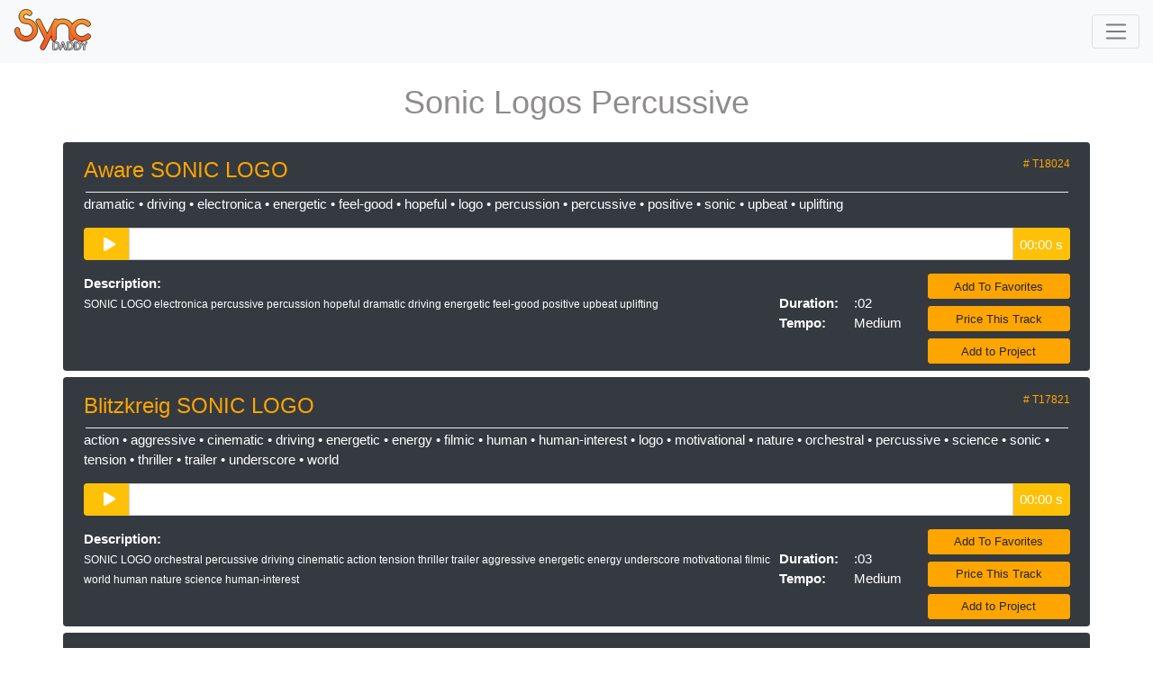

--- FILE ---
content_type: text/html; charset=UTF-8
request_url: https://www.syncdaddy.com/cms/tracksdb/toolbox/sonic-logos-percussive
body_size: 5534
content:
<!DOCTYPE HTML>
<html>
<head>
    <title>Music and Sound Effects for Content Creators, Brands & Video Creators, Personal Use, Small Production Companies,Large Production Companies, Networks, Leagues and Teams, Royalty-free  </title>
    <meta name="Robots" content="index,follow">
    <meta name="description" content="Need custom music or music licensing for video, film, commercials, sports, sonic logo, TV, social media or YouTube? Sync Daddy is a leading provider of Custom Scoring, Sonic Logos, Sports' Music, Licensing, Music Supervision, Theatrical Sound Design, Music Supervision, Music Editing, Music Administration, and Project Management services to production companies of all sizes, anywhere in the world. Usable on all social platforms and copyright safe, one-stop, royalty-free forever. Get your sync on!">
    <meta name="keywords" content="Custom Scoring, Sonic Logos, Sports Music, Music Licensing, Music Catalog, Music Library, Theatrical Sound Design, Music Supervision, Music for TV, Internet, Films, Trailers, Advertising, Games,  Administration, No Royalties, Royalty-Free Music and Sound Effects, Copyright Safe Music, One-stop Music.">
    <meta name="viewport" content="width=device-width, initial-scale=1">
    <meta http-equiv="Content-Type" content="text/html; charset=utf-8">

    <link rel="shortcut icon" href="/favicon.ico"/>
    <link rel="apple-touch-icon" href="/assets/images/apple-touch-icon.png"/>

    <link rel="stylesheet" href="/assets/css/bootstrap.min.css"/>
    <link rel="stylesheet" href="/assets/css/website.css"/>
    <link rel="stylesheet" href="https://www.w3schools.com/w3css/4/w3.css">

    <script src="//code.jquery.com/jquery-3.4.1.slim.min.js"
            integrity="sha384-J6qa4849blE2+poT4WnyKhv5vZF5SrPo0iEjwBvKU7imGFAV0wwj1yYfoRSJoZ+n"
            crossorigin="anonymous"></script>
    <script src="//cdn.jsdelivr.net/npm/popper.js@1.16.0/dist/umd/popper.min.js"
            integrity="sha384-Q6E9RHvbIyZFJoft+2mJbHaEWldlvI9IOYy5n3zV9zzTtmI3UksdQRVvoxMfooAo"
            crossorigin="anonymous"></script>
    <script src="//kit.fontawesome.com/f2da0e20bf.js" crossorigin="anonymous"></script>
    <script type="text/javascript"
            src="//cdnjs.cloudflare.com/ajax/libs/wavesurfer.js/1.0.52/wavesurfer.min.js"></script>
    <script type="text/javascript" src="/assets/js/website.js"></script>
    <script type="text/javascript" src="/assets/js/bootstrap.bundle.js"></script>
    <script type="text/javascript" src="/assets/js/waveform.js"></script>
    <script async src="https://www.googletagmanager.com/gtag/js?id=UA-208274512-1">
    </script>
    <script>
        window.dataLayer = window.dataLayer || [];

        function gtag() {
            dataLayer.push(arguments);
        }

        gtag('js', new Date());
        gtag('config', 'UA-208274512-1');
    </script>
    <script type='text/javascript'>
        window.__lo_site_id = 321220;
        (function () {
            var wa = document.createElement('script');
            wa.type = 'text/javascript';
            wa.async = true;
            wa.src = 'https://d10lpsik1i8c69.cloudfront.net/w.js';
            var s = document.getElementsByTagName('script')[0];
            s.parentNode.insertBefore(wa, s);
        })();
    </script>
</head>
<body>
    <header>
        <nav class="navbar navbar-light bg-light">
            <a class="navbar-brand" href="/" style="padding-top: 0px;"><img src="/assets/images/logo-nav.png" alt="Sync Daddy Logo"/></a>
            <button class="navbar-toggler" type="button" data-toggle="collapse" data-target="#navbarSupportedContent" aria-controls="navbarSupportedContent" aria-expanded="false" aria-label="Toggle navigation">
                <span class="navbar-toggler-icon"></span>
            </button>

            <div class="collapse navbar-collapse" id="navbarSupportedContent">
                <ul class="navbar-nav mr-auto">
                    <li class="nav-item"><a class="nav-link" href="/"><b>Home</b></a></li>
                    <li class="nav-item dropdown">
                        <a class="nav-link dropdown-toggle" href="#" id="navbarDropdownFind" role="button"
                           data-toggle="dropdown" aria-haspopup="true" aria-expanded="false"><b>Discover</b></a>
                        <div class="dropdown-menu" aria-labelledby="navbarDropdownFind">
                            <a class="dropdown-item" href="/home1.php">Music</a>
                            <a class="dropdown-item" href="/sd-sonic-logos.php">Sonic Logos</a>
                            <a class="dropdown-item" href="/soundDesign.php">Trailer Sound Design</a>
                            <a class="dropdown-item" href="/SD-trailers.php">Trailer Tracks</a>
                          <!--  <a class="dropdown-item" href="/SyncDaddyComposersExclusive.php">Featured Composers</a> -->
                        </div>
                    </li>
                    <li class="nav-item dropdown">
                        <a class="nav-link dropdown-toggle" href="#" id="navbarDropdownPlaylists" role="button"
                           data-toggle="dropdown" aria-haspopup="true" aria-expanded="false"><b>Playlists</b></a>
                        <div class="dropdown-menu" aria-labelledby="navbarDropdownPlaylists">
                            <a class="dropdown-item" href="/sd-playlist-video.php">Video Playlists</a>
                            <a class="dropdown-item" href="/sd-playlist-styles.php">Styles Playlists</a>
                            <a class="dropdown-item" href="/sd-playlist-moods.php">Moods Playlists</a>
                            <a class="dropdown-item" href="/sd-playlist-themed.php">Themed Playlists</a>
                            <a class="dropdown-item" href="/SD-trailers.php">Trailer Tracks</a>
                            <a class="dropdown-item" href="/sd-sonic-logos.php">Sonic Logos</a>
                        </div>
                    </li>
                    <li class="nav-item"><a class="nav-link" href="/sd-sonic-logos.php"><b>Sonic Logos</b></a></li>
                    <li class="nav-item"><a class="nav-link" href="/SD-Signature1.php"><b>Signature</a></b></li>
                    <li class="nav-item"><a class="nav-link" href="/SD-Sports.php"><b>Sports</a></b></li>
                    <li class="nav-item"><a class="nav-link" href="/SDCredits.php"><b>Credits</b></a></li>
                    <li class="nav-item"><a class="nav-link" href="/SDNews-01.php"><b>News</b></a></li>
                    <li class="nav-item"><a class="nav-link" href="/SDabout.php"><b>About</b></a></li>
                    <li class="nav-item"><a class="nav-link" href="/sd_connect.php"><b>Contact</b></a></li>
                    <li class="nav-item"><a class="nav-link" href="/SD360.php"><b>360</a></b></li>
                    <li class="nav-item"><a class="nav-link" href="/sd_artist1.php"><b>For Artists</b></a></li>
                    <li class="nav-item"><a class="nav-link text-warning" href="tel:310-862-4020"><b>Call (310)
                                862-4020</b></a></li>
                    <li class="nav-item"><a class="nav-link" href="https://www.instagram.com/syncdaddy/"
                                            style="padding-center: 0px;"><img src="/assets/images/Instagram01-30x29.png"
                                                                              alt=""/></a></li>
                    <li class="nav-item"><a class="nav-link" href="https://www.facebook.com/syncdaddy/?ref=bookmarks"
                                            style="padding-center: 0px;"><img src="/assets/images/Facebook01-30x29.png"
                                                                              alt=""/></a></li>
                    <!-- <li class="nav-item"><a class="nav-link" href="https://www.syncdaddy.com/_kerplunkit/sonic_logos/035SLa_pb_425_gq_sbd_-01.mp3"style="padding-center: 0px;"  target=_blank><img src="/assets/images/ListenSonicLogo.png" border="0" alt=""/></a></li>  -->
                </ul>
                <form class="form-inline my-2 my-lg-0" method="post" action="/search.php" id="searchscript"
                      name="searchscript">
                    <input type="hidden" name="Search" value="1">
                    <input type="hidden" name="boolean" value="AND">
                    <input class="form-control mr-sm-2" id="description" name="description" type="search"
                           placeholder="Discover Music" aria-label="Discover Music">
                    <button class="btn btn-outline-warning my-2 my-sm-0" type="submit">Search</button>
                </form>
            </div>
        </nav>
    </header>
<div class="container">
    <div class="row">
        <div class="col-sm-12">
            <h1 class="text-center py-3 bg-opacity-60 my-2">Sonic Logos Percussive</h1>
<div class="row bg-dark text-white rounded p-2 my-2 row304434">
  <div class="col-sm-12">
    <h3 class="text-warning">Aware SONIC LOGO <div style="float: right; font-size: 12px;" class="text-warning"># T18024</div></h3>
    <hr noshade style="margin: 2px;">
    <p><a href="/search.php?genre_search=1&style=dramatic" onclick=parent.scroll(0,225);>dramatic</a> &bull; <a href="/search.php?genre_search=1&style=driving" onclick=parent.scroll(0,225);>driving</a> &bull; <a href="/search.php?genre_search=1&style=electronica" onclick=parent.scroll(0,225);>electronica</a> &bull; <a href="/search.php?genre_search=1&style=energetic" onclick=parent.scroll(0,225);>energetic</a> &bull; <a href="/search.php?genre_search=1&style=feel-good" onclick=parent.scroll(0,225);>feel-good</a> &bull; <a href="/search.php?genre_search=1&style=hopeful" onclick=parent.scroll(0,225);>hopeful</a> &bull; <a href="/search.php?genre_search=1&style=logo" onclick=parent.scroll(0,225);>logo</a> &bull; <a href="/search.php?genre_search=1&style=percussion" onclick=parent.scroll(0,225);>percussion</a> &bull; <a href="/search.php?genre_search=1&style=percussive" onclick=parent.scroll(0,225);>percussive</a> &bull; <a href="/search.php?genre_search=1&style=positive" onclick=parent.scroll(0,225);>positive</a> &bull; <a href="/search.php?genre_search=1&style=sonic" onclick=parent.scroll(0,225);>sonic</a> &bull; <a href="/search.php?genre_search=1&style=upbeat" onclick=parent.scroll(0,225);>upbeat</a> &bull; <a href="/search.php?genre_search=1&style=uplifting" onclick=parent.scroll(0,225);>uplifting</a> </p>
    <div class="form-group">
      <div class="input-group">
          <div class="rounded-left input-group-addon bg-warning pl-4 pr-3 pt-2" id="WaveForm304434Button" onClick="LoadWaveSurfer('304434', '/_kerplunkit/mp3_justmy_full_length/0067SL_justmy_251_sl082321_r_-02.mp3');" style="cursor: pointer;"><div id="ButtonPlayPause304434"><i class="fas fa-play"></i></div></div>
          <div class="form-control WaveFormList" id="WaveForm304434" style="padding: 1px 1px;"></div>
          <div class="rounded-right input-group-addon bg-warning px-2 pt-2"><span class="Duration">00:00 s</span></div>
      </div>
    </div>
  </div>
  <div class="col-md-10 description" style="text-align: left;">
    <div style="float: right;">
        <br>
      <div class="row">
        <div class="col-md-6"><b>Duration:</b></div>
        <div class="col-md-6">:02</div>
      </div>
      <div class="row">
        <div class="col-md-6"><b>Tempo:</b></div>
        <div class="col-md-6">Medium</div>
      </div>
    </div>
    <p><b>Description:</b><br />
    <small>SONIC LOGO electronica percussive percussion hopeful dramatic driving energetic feel-good positive upbeat uplifting</small>
    </p>


  </div>
  <div class="col-md-2">
    <a href="javascript: popUpFav('/cms/tracksdb/addtofav1.php?dbid=17191');" class="btn btn-warning btn-block btn-sm">Add To Favorites</a>

	      <a href="javascript: popUpPrice('/cms/tracksdb/useform.php?tracknumber=T18024');" class="btn btn-warning btn-block btn-sm">Price This Track</a>
	  
    <a href="javascript: popUp('/cms/tracksdb/sign_up_login1.php?tracknumber=T18024');" class="btn btn-warning btn-block btn-sm">Add to Project</a>
  </div>
</div><div class="row bg-dark text-white rounded p-2 my-2 row622394">
  <div class="col-sm-12">
    <h3 class="text-warning">Blitzkreig SONIC LOGO <div style="float: right; font-size: 12px;" class="text-warning"># T17821</div></h3>
    <hr noshade style="margin: 2px;">
    <p><a href="/search.php?genre_search=1&style=action" onclick=parent.scroll(0,225);>action</a> &bull; <a href="/search.php?genre_search=1&style=aggressive" onclick=parent.scroll(0,225);>aggressive</a> &bull; <a href="/search.php?genre_search=1&style=cinematic" onclick=parent.scroll(0,225);>cinematic</a> &bull; <a href="/search.php?genre_search=1&style=driving" onclick=parent.scroll(0,225);>driving</a> &bull; <a href="/search.php?genre_search=1&style=energetic" onclick=parent.scroll(0,225);>energetic</a> &bull; <a href="/search.php?genre_search=1&style=energy" onclick=parent.scroll(0,225);>energy</a> &bull; <a href="/search.php?genre_search=1&style=filmic" onclick=parent.scroll(0,225);>filmic</a> &bull; <a href="/search.php?genre_search=1&style=human" onclick=parent.scroll(0,225);>human</a> &bull; <a href="/search.php?genre_search=1&style=human-interest" onclick=parent.scroll(0,225);>human-interest</a> &bull; <a href="/search.php?genre_search=1&style=logo" onclick=parent.scroll(0,225);>logo</a> &bull; <a href="/search.php?genre_search=1&style=motivational" onclick=parent.scroll(0,225);>motivational</a> &bull; <a href="/search.php?genre_search=1&style=nature" onclick=parent.scroll(0,225);>nature</a> &bull; <a href="/search.php?genre_search=1&style=orchestral" onclick=parent.scroll(0,225);>orchestral</a> &bull; <a href="/search.php?genre_search=1&style=percussive" onclick=parent.scroll(0,225);>percussive</a> &bull; <a href="/search.php?genre_search=1&style=science" onclick=parent.scroll(0,225);>science</a> &bull; <a href="/search.php?genre_search=1&style=sonic" onclick=parent.scroll(0,225);>sonic</a> &bull; <a href="/search.php?genre_search=1&style=tension" onclick=parent.scroll(0,225);>tension</a> &bull; <a href="/search.php?genre_search=1&style=thriller" onclick=parent.scroll(0,225);>thriller</a> &bull; <a href="/search.php?genre_search=1&style=trailer" onclick=parent.scroll(0,225);>trailer</a> &bull; <a href="/search.php?genre_search=1&style=underscore" onclick=parent.scroll(0,225);>underscore</a> &bull; <a href="/search.php?genre_search=1&style=world" onclick=parent.scroll(0,225);>world</a> </p>
    <div class="form-group">
      <div class="input-group">
          <div class="rounded-left input-group-addon bg-warning pl-4 pr-3 pt-2" id="WaveForm622394Button" onClick="LoadWaveSurfer('622394', '/_kerplunkit/mp3_timbesa_full_length/0185SL_timbesa_256_o071421_apdhs3_-03.mp3');" style="cursor: pointer;"><div id="ButtonPlayPause622394"><i class="fas fa-play"></i></div></div>
          <div class="form-control WaveFormList" id="WaveForm622394" style="padding: 1px 1px;"></div>
          <div class="rounded-right input-group-addon bg-warning px-2 pt-2"><span class="Duration">00:00 s</span></div>
      </div>
    </div>
  </div>
  <div class="col-md-10 description" style="text-align: left;">
    <div style="float: right;">
        <br>
      <div class="row">
        <div class="col-md-6"><b>Duration:</b></div>
        <div class="col-md-6">:03</div>
      </div>
      <div class="row">
        <div class="col-md-6"><b>Tempo:</b></div>
        <div class="col-md-6">Medium</div>
      </div>
    </div>
    <p><b>Description:</b><br />
    <small>SONIC LOGO orchestral percussive driving cinematic action tension thriller trailer aggressive energetic energy underscore motivational filmic world human nature science human-interest</small>
    </p>


  </div>
  <div class="col-md-2">
    <a href="javascript: popUpFav('/cms/tracksdb/addtofav1.php?dbid=16988');" class="btn btn-warning btn-block btn-sm">Add To Favorites</a>

	      <a href="javascript: popUpPrice('/cms/tracksdb/useform.php?tracknumber=T17821');" class="btn btn-warning btn-block btn-sm">Price This Track</a>
	  
    <a href="javascript: popUp('/cms/tracksdb/sign_up_login1.php?tracknumber=T17821');" class="btn btn-warning btn-block btn-sm">Add to Project</a>
  </div>
</div><div class="row bg-dark text-white rounded p-2 my-2 row620105">
  <div class="col-sm-12">
    <h3 class="text-warning">Bravery SONIC LOGO <div style="float: right; font-size: 12px;" class="text-warning"># T16695</div></h3>
    <hr noshade style="margin: 2px;">
    <p><a href="/search.php?genre_search=1&style=action" onclick=parent.scroll(0,225);>action</a> &bull; <a href="/search.php?genre_search=1&style=adventure" onclick=parent.scroll(0,225);>adventure</a> &bull; <a href="/search.php?genre_search=1&style=aggressive" onclick=parent.scroll(0,225);>aggressive</a> &bull; <a href="/search.php?genre_search=1&style=compelling" onclick=parent.scroll(0,225);>compelling</a> &bull; <a href="/search.php?genre_search=1&style=driving" onclick=parent.scroll(0,225);>driving</a> &bull; <a href="/search.php?genre_search=1&style=energy" onclick=parent.scroll(0,225);>energy</a> &bull; <a href="/search.php?genre_search=1&style=filmic" onclick=parent.scroll(0,225);>filmic</a> &bull; <a href="/search.php?genre_search=1&style=logo" onclick=parent.scroll(0,225);>logo</a> &bull; <a href="/search.php?genre_search=1&style=orchestral" onclick=parent.scroll(0,225);>orchestral</a> &bull; <a href="/search.php?genre_search=1&style=percussive" onclick=parent.scroll(0,225);>percussive</a> &bull; <a href="/search.php?genre_search=1&style=percussive" onclick=parent.scroll(0,225);>percussive</a> &bull; <a href="/search.php?genre_search=1&style=promo" onclick=parent.scroll(0,225);>promo</a> &bull; <a href="/search.php?genre_search=1&style=sonic" onclick=parent.scroll(0,225);>sonic</a> &bull; <a href="/search.php?genre_search=1&style=soundtrack" onclick=parent.scroll(0,225);>soundtrack</a> &bull; <a href="/search.php?genre_search=1&style=theatrical" onclick=parent.scroll(0,225);>theatrical</a> &bull; <a href="/search.php?genre_search=1&style=trailer" onclick=parent.scroll(0,225);>trailer</a> </p>
    <div class="form-group">
      <div class="input-group">
          <div class="rounded-left input-group-addon bg-warning pl-4 pr-3 pt-2" id="WaveForm620105Button" onClick="LoadWaveSurfer('620105', '/_kerplunkit/sonic_logos/033SL_gajer_926_p_cd116bpm_-05.mp3');" style="cursor: pointer;"><div id="ButtonPlayPause620105"><i class="fas fa-play"></i></div></div>
          <div class="form-control WaveFormList" id="WaveForm620105" style="padding: 1px 1px;"></div>
          <div class="rounded-right input-group-addon bg-warning px-2 pt-2"><span class="Duration">00:00 s</span></div>
      </div>
    </div>
  </div>
  <div class="col-md-10 description" style="text-align: left;">
    <div style="float: right;">
        <br>
      <div class="row">
        <div class="col-md-6"><b>Duration:</b></div>
        <div class="col-md-6">:05</div>
      </div>
      <div class="row">
        <div class="col-md-6"><b>Tempo:</b></div>
        <div class="col-md-6">Medium</div>
      </div>
    </div>
    <p><b>Description:</b><br />
    <small>SONIC LOGO orchestral adventure compelling action aggressive driving energy percussive promo soundtrack trailer theatrical filmic percussive</small>
    </p>


  </div>
  <div class="col-md-2">
    <a href="javascript: popUpFav('/cms/tracksdb/addtofav1.php?dbid=15857');" class="btn btn-warning btn-block btn-sm">Add To Favorites</a>

	      <a href="javascript: popUpPrice('/cms/tracksdb/useform.php?tracknumber=T16695');" class="btn btn-warning btn-block btn-sm">Price This Track</a>
	  
    <a href="javascript: popUp('/cms/tracksdb/sign_up_login1.php?tracknumber=T16695');" class="btn btn-warning btn-block btn-sm">Add to Project</a>
  </div>
</div><div class="row bg-dark text-white rounded p-2 my-2 row469631">
  <div class="col-sm-12">
    <h3 class="text-warning">Devestation SONIC LOGO <div style="float: right; font-size: 12px;" class="text-warning"># T16696</div></h3>
    <hr noshade style="margin: 2px;">
    <p><a href="/search.php?genre_search=1&style=action" onclick=parent.scroll(0,225);>action</a> &bull; <a href="/search.php?genre_search=1&style=adventure" onclick=parent.scroll(0,225);>adventure</a> &bull; <a href="/search.php?genre_search=1&style=aggressive" onclick=parent.scroll(0,225);>aggressive</a> &bull; <a href="/search.php?genre_search=1&style=compelling" onclick=parent.scroll(0,225);>compelling</a> &bull; <a href="/search.php?genre_search=1&style=driving" onclick=parent.scroll(0,225);>driving</a> &bull; <a href="/search.php?genre_search=1&style=energy" onclick=parent.scroll(0,225);>energy</a> &bull; <a href="/search.php?genre_search=1&style=filmic" onclick=parent.scroll(0,225);>filmic</a> &bull; <a href="/search.php?genre_search=1&style=logo" onclick=parent.scroll(0,225);>logo</a> &bull; <a href="/search.php?genre_search=1&style=orchestral" onclick=parent.scroll(0,225);>orchestral</a> &bull; <a href="/search.php?genre_search=1&style=percussive" onclick=parent.scroll(0,225);>percussive</a> &bull; <a href="/search.php?genre_search=1&style=percussive" onclick=parent.scroll(0,225);>percussive</a> &bull; <a href="/search.php?genre_search=1&style=promo" onclick=parent.scroll(0,225);>promo</a> &bull; <a href="/search.php?genre_search=1&style=sonic" onclick=parent.scroll(0,225);>sonic</a> &bull; <a href="/search.php?genre_search=1&style=soundtrack" onclick=parent.scroll(0,225);>soundtrack</a> &bull; <a href="/search.php?genre_search=1&style=theatrical" onclick=parent.scroll(0,225);>theatrical</a> &bull; <a href="/search.php?genre_search=1&style=trailer" onclick=parent.scroll(0,225);>trailer</a> </p>
    <div class="form-group">
      <div class="input-group">
          <div class="rounded-left input-group-addon bg-warning pl-4 pr-3 pt-2" id="WaveForm469631Button" onClick="LoadWaveSurfer('469631', '/_kerplunkit/sonic_logos/035SL_gajer_926_p_dd110bpm_-05.mp3');" style="cursor: pointer;"><div id="ButtonPlayPause469631"><i class="fas fa-play"></i></div></div>
          <div class="form-control WaveFormList" id="WaveForm469631" style="padding: 1px 1px;"></div>
          <div class="rounded-right input-group-addon bg-warning px-2 pt-2"><span class="Duration">00:00 s</span></div>
      </div>
    </div>
  </div>
  <div class="col-md-10 description" style="text-align: left;">
    <div style="float: right;">
        <br>
      <div class="row">
        <div class="col-md-6"><b>Duration:</b></div>
        <div class="col-md-6">:05</div>
      </div>
      <div class="row">
        <div class="col-md-6"><b>Tempo:</b></div>
        <div class="col-md-6">Medium</div>
      </div>
    </div>
    <p><b>Description:</b><br />
    <small>SONIC LOGO orchestral adventure compelling action aggressive driving energy percussive promo soundtrack trailer theatrical filmic percussive</small>
    </p>


  </div>
  <div class="col-md-2">
    <a href="javascript: popUpFav('/cms/tracksdb/addtofav1.php?dbid=15858');" class="btn btn-warning btn-block btn-sm">Add To Favorites</a>

	      <a href="javascript: popUpPrice('/cms/tracksdb/useform.php?tracknumber=T16696');" class="btn btn-warning btn-block btn-sm">Price This Track</a>
	  
    <a href="javascript: popUp('/cms/tracksdb/sign_up_login1.php?tracknumber=T16696');" class="btn btn-warning btn-block btn-sm">Add to Project</a>
  </div>
</div><div class="row bg-dark text-white rounded p-2 my-2 row983610">
  <div class="col-sm-12">
    <h3 class="text-warning">Epic Sports SONIC LOGO <div style="float: right; font-size: 12px;" class="text-warning"># T17243</div></h3>
    <hr noshade style="margin: 2px;">
    <p><a href="/search.php?genre_search=1&style=dramatic" onclick=parent.scroll(0,225);>dramatic</a> &bull; <a href="/search.php?genre_search=1&style=driving" onclick=parent.scroll(0,225);>driving</a> &bull; <a href="/search.php?genre_search=1&style=electronica" onclick=parent.scroll(0,225);>electronica</a> &bull; <a href="/search.php?genre_search=1&style=energetic" onclick=parent.scroll(0,225);>energetic</a> &bull; <a href="/search.php?genre_search=1&style=feel-good" onclick=parent.scroll(0,225);>feel-good</a> &bull; <a href="/search.php?genre_search=1&style=hopeful" onclick=parent.scroll(0,225);>hopeful</a> &bull; <a href="/search.php?genre_search=1&style=logo" onclick=parent.scroll(0,225);>logo</a> &bull; <a href="/search.php?genre_search=1&style=percussion" onclick=parent.scroll(0,225);>percussion</a> &bull; <a href="/search.php?genre_search=1&style=percussive" onclick=parent.scroll(0,225);>percussive</a> &bull; <a href="/search.php?genre_search=1&style=positive" onclick=parent.scroll(0,225);>positive</a> &bull; <a href="/search.php?genre_search=1&style=sonic" onclick=parent.scroll(0,225);>sonic</a> &bull; <a href="/search.php?genre_search=1&style=upbeat" onclick=parent.scroll(0,225);>upbeat</a> &bull; <a href="/search.php?genre_search=1&style=uplifting" onclick=parent.scroll(0,225);>uplifting</a> </p>
    <div class="form-group">
      <div class="input-group">
          <div class="rounded-left input-group-addon bg-warning pl-4 pr-3 pt-2" id="WaveForm983610Button" onClick="LoadWaveSurfer('983610', '/_kerplunkit/mp3_justmy_full_length/0054SL_justmy_251_sl070721_es_-03.mp3');" style="cursor: pointer;"><div id="ButtonPlayPause983610"><i class="fas fa-play"></i></div></div>
          <div class="form-control WaveFormList" id="WaveForm983610" style="padding: 1px 1px;"></div>
          <div class="rounded-right input-group-addon bg-warning px-2 pt-2"><span class="Duration">00:00 s</span></div>
      </div>
    </div>
  </div>
  <div class="col-md-10 description" style="text-align: left;">
    <div style="float: right;">
        <br>
      <div class="row">
        <div class="col-md-6"><b>Duration:</b></div>
        <div class="col-md-6">:03</div>
      </div>
      <div class="row">
        <div class="col-md-6"><b>Tempo:</b></div>
        <div class="col-md-6">Medium</div>
      </div>
    </div>
    <p><b>Description:</b><br />
    <small>SONIC LOGO electronica percussive percussion hopeful dramatic driving energetic feel-good positive upbeat uplifting</small>
    </p>


  </div>
  <div class="col-md-2">
    <a href="javascript: popUpFav('/cms/tracksdb/addtofav1.php?dbid=16408');" class="btn btn-warning btn-block btn-sm">Add To Favorites</a>

	      <a href="javascript: popUpPrice('/cms/tracksdb/useform.php?tracknumber=T17243');" class="btn btn-warning btn-block btn-sm">Price This Track</a>
	  
    <a href="javascript: popUp('/cms/tracksdb/sign_up_login1.php?tracknumber=T17243');" class="btn btn-warning btn-block btn-sm">Add to Project</a>
  </div>
</div><div class="row bg-dark text-white rounded p-2 my-2 row646515">
  <div class="col-sm-12">
    <h3 class="text-warning">Fly SONIC LOGO <div style="float: right; font-size: 12px;" class="text-warning"># T16694</div></h3>
    <hr noshade style="margin: 2px;">
    <p><a href="/search.php?genre_search=1&style=cinematic" onclick=parent.scroll(0,225);>cinematic</a> &bull; <a href="/search.php?genre_search=1&style=electronica" onclick=parent.scroll(0,225);>electronica</a> &bull; <a href="/search.php?genre_search=1&style=hip-hop" onclick=parent.scroll(0,225);>hip-hop</a> &bull; <a href="/search.php?genre_search=1&style=logo" onclick=parent.scroll(0,225);>logo</a> &bull; <a href="/search.php?genre_search=1&style=orchestral" onclick=parent.scroll(0,225);>orchestral</a> &bull; <a href="/search.php?genre_search=1&style=sonic" onclick=parent.scroll(0,225);>sonic</a> &bull; <a href="/search.php?genre_search=1&style=thriller" onclick=parent.scroll(0,225);>thriller</a> &bull; <a href="/search.php?genre_search=1&style=world" onclick=parent.scroll(0,225);>world</a> </p>
    <div class="form-group">
      <div class="input-group">
          <div class="rounded-left input-group-addon bg-warning pl-4 pr-3 pt-2" id="WaveForm646515Button" onClick="LoadWaveSurfer('646515', '/_kerplunkit/sonic_logos/01bSL_tg_t_900_af_-02.mp3');" style="cursor: pointer;"><div id="ButtonPlayPause646515"><i class="fas fa-play"></i></div></div>
          <div class="form-control WaveFormList" id="WaveForm646515" style="padding: 1px 1px;"></div>
          <div class="rounded-right input-group-addon bg-warning px-2 pt-2"><span class="Duration">00:00 s</span></div>
      </div>
    </div>
  </div>
  <div class="col-md-10 description" style="text-align: left;">
    <div style="float: right;">
        <br>
      <div class="row">
        <div class="col-md-6"><b>Duration:</b></div>
        <div class="col-md-6">:02</div>
      </div>
      <div class="row">
        <div class="col-md-6"><b>Tempo:</b></div>
        <div class="col-md-6">Medium</div>
      </div>
    </div>
    <p><b>Description:</b><br />
    <small>SONIC LOGO cinematic electronica orchestral world thriller hip-hop</small>
    </p>


  </div>
  <div class="col-md-2">
    <a href="javascript: popUpFav('/cms/tracksdb/addtofav1.php?dbid=15856');" class="btn btn-warning btn-block btn-sm">Add To Favorites</a>

	      <a href="javascript: popUpPrice('/cms/tracksdb/useform.php?tracknumber=T16694');" class="btn btn-warning btn-block btn-sm">Price This Track</a>
	  
    <a href="javascript: popUp('/cms/tracksdb/sign_up_login1.php?tracknumber=T16694');" class="btn btn-warning btn-block btn-sm">Add to Project</a>
  </div>
</div><div class="row bg-dark text-white rounded p-2 my-2 row645592">
  <div class="col-sm-12">
    <h3 class="text-warning">Glorious Reward SONIC LOGO <div style="float: right; font-size: 12px;" class="text-warning"># T16699</div></h3>
    <hr noshade style="margin: 2px;">
    <p><a href="/search.php?genre_search=1&style=action" onclick=parent.scroll(0,225);>action</a> &bull; <a href="/search.php?genre_search=1&style=adventure" onclick=parent.scroll(0,225);>adventure</a> &bull; <a href="/search.php?genre_search=1&style=aggressive" onclick=parent.scroll(0,225);>aggressive</a> &bull; <a href="/search.php?genre_search=1&style=compelling" onclick=parent.scroll(0,225);>compelling</a> &bull; <a href="/search.php?genre_search=1&style=driving" onclick=parent.scroll(0,225);>driving</a> &bull; <a href="/search.php?genre_search=1&style=energy" onclick=parent.scroll(0,225);>energy</a> &bull; <a href="/search.php?genre_search=1&style=filmic" onclick=parent.scroll(0,225);>filmic</a> &bull; <a href="/search.php?genre_search=1&style=logo" onclick=parent.scroll(0,225);>logo</a> &bull; <a href="/search.php?genre_search=1&style=orchestral" onclick=parent.scroll(0,225);>orchestral</a> &bull; <a href="/search.php?genre_search=1&style=percussive" onclick=parent.scroll(0,225);>percussive</a> &bull; <a href="/search.php?genre_search=1&style=percussive" onclick=parent.scroll(0,225);>percussive</a> &bull; <a href="/search.php?genre_search=1&style=promo" onclick=parent.scroll(0,225);>promo</a> &bull; <a href="/search.php?genre_search=1&style=sonic" onclick=parent.scroll(0,225);>sonic</a> &bull; <a href="/search.php?genre_search=1&style=soundtrack" onclick=parent.scroll(0,225);>soundtrack</a> &bull; <a href="/search.php?genre_search=1&style=theatrical" onclick=parent.scroll(0,225);>theatrical</a> &bull; <a href="/search.php?genre_search=1&style=trailer" onclick=parent.scroll(0,225);>trailer</a> </p>
    <div class="form-group">
      <div class="input-group">
          <div class="rounded-left input-group-addon bg-warning pl-4 pr-3 pt-2" id="WaveForm645592Button" onClick="LoadWaveSurfer('645592', '/_kerplunkit/sonic_logos/038SL_gajer_926_p_hd150bpm_-07.mp3');" style="cursor: pointer;"><div id="ButtonPlayPause645592"><i class="fas fa-play"></i></div></div>
          <div class="form-control WaveFormList" id="WaveForm645592" style="padding: 1px 1px;"></div>
          <div class="rounded-right input-group-addon bg-warning px-2 pt-2"><span class="Duration">00:00 s</span></div>
      </div>
    </div>
  </div>
  <div class="col-md-10 description" style="text-align: left;">
    <div style="float: right;">
        <br>
      <div class="row">
        <div class="col-md-6"><b>Duration:</b></div>
        <div class="col-md-6">:07</div>
      </div>
      <div class="row">
        <div class="col-md-6"><b>Tempo:</b></div>
        <div class="col-md-6">Medium</div>
      </div>
    </div>
    <p><b>Description:</b><br />
    <small>SONIC LOGO orchestral adventure compelling action aggressive driving energy percussive promo soundtrack trailer theatrical filmic percussive</small>
    </p>


  </div>
  <div class="col-md-2">
    <a href="javascript: popUpFav('/cms/tracksdb/addtofav1.php?dbid=15861');" class="btn btn-warning btn-block btn-sm">Add To Favorites</a>

	      <a href="javascript: popUpPrice('/cms/tracksdb/useform.php?tracknumber=T16699');" class="btn btn-warning btn-block btn-sm">Price This Track</a>
	  
    <a href="javascript: popUp('/cms/tracksdb/sign_up_login1.php?tracknumber=T16699');" class="btn btn-warning btn-block btn-sm">Add to Project</a>
  </div>
</div><div class="row bg-dark text-white rounded p-2 my-2 row351598">
  <div class="col-sm-12">
    <h3 class="text-warning">Grenade SONIC LOGO <div style="float: right; font-size: 12px;" class="text-warning"># T16693</div></h3>
    <hr noshade style="margin: 2px;">
    <p><a href="/search.php?genre_search=1&style=cinematic" onclick=parent.scroll(0,225);>cinematic</a> &bull; <a href="/search.php?genre_search=1&style=electronica" onclick=parent.scroll(0,225);>electronica</a> &bull; <a href="/search.php?genre_search=1&style=hip-hop" onclick=parent.scroll(0,225);>hip-hop</a> &bull; <a href="/search.php?genre_search=1&style=logo" onclick=parent.scroll(0,225);>logo</a> &bull; <a href="/search.php?genre_search=1&style=orchestral" onclick=parent.scroll(0,225);>orchestral</a> &bull; <a href="/search.php?genre_search=1&style=sonic" onclick=parent.scroll(0,225);>sonic</a> &bull; <a href="/search.php?genre_search=1&style=thriller" onclick=parent.scroll(0,225);>thriller</a> &bull; <a href="/search.php?genre_search=1&style=world" onclick=parent.scroll(0,225);>world</a> </p>
    <div class="form-group">
      <div class="input-group">
          <div class="rounded-left input-group-addon bg-warning pl-4 pr-3 pt-2" id="WaveForm351598Button" onClick="LoadWaveSurfer('351598', '/_kerplunkit/sonic_logos/01aSL_tg_t_900_af_-05.mp3');" style="cursor: pointer;"><div id="ButtonPlayPause351598"><i class="fas fa-play"></i></div></div>
          <div class="form-control WaveFormList" id="WaveForm351598" style="padding: 1px 1px;"></div>
          <div class="rounded-right input-group-addon bg-warning px-2 pt-2"><span class="Duration">00:00 s</span></div>
      </div>
    </div>
  </div>
  <div class="col-md-10 description" style="text-align: left;">
    <div style="float: right;">
        <br>
      <div class="row">
        <div class="col-md-6"><b>Duration:</b></div>
        <div class="col-md-6">:05</div>
      </div>
      <div class="row">
        <div class="col-md-6"><b>Tempo:</b></div>
        <div class="col-md-6">Medium</div>
      </div>
    </div>
    <p><b>Description:</b><br />
    <small>SONIC LOGO cinematic electronica orchestral world thriller hip-hop</small>
    </p>


  </div>
  <div class="col-md-2">
    <a href="javascript: popUpFav('/cms/tracksdb/addtofav1.php?dbid=15855');" class="btn btn-warning btn-block btn-sm">Add To Favorites</a>

	      <a href="javascript: popUpPrice('/cms/tracksdb/useform.php?tracknumber=T16693');" class="btn btn-warning btn-block btn-sm">Price This Track</a>
	  
    <a href="javascript: popUp('/cms/tracksdb/sign_up_login1.php?tracknumber=T16693');" class="btn btn-warning btn-block btn-sm">Add to Project</a>
  </div>
</div><div class="row bg-dark text-white rounded p-2 my-2 row851603">
  <div class="col-sm-12">
    <h3 class="text-warning">Happy 1 SONIC LOGO <div style="float: right; font-size: 12px;" class="text-warning"># T17257</div></h3>
    <hr noshade style="margin: 2px;">
    <p><a href="/search.php?genre_search=1&style=bells" onclick=parent.scroll(0,225);>bells</a> &bull; <a href="/search.php?genre_search=1&style=dramatic" onclick=parent.scroll(0,225);>dramatic</a> &bull; <a href="/search.php?genre_search=1&style=driving" onclick=parent.scroll(0,225);>driving</a> &bull; <a href="/search.php?genre_search=1&style=energetic" onclick=parent.scroll(0,225);>energetic</a> &bull; <a href="/search.php?genre_search=1&style=feel-good" onclick=parent.scroll(0,225);>feel-good</a> &bull; <a href="/search.php?genre_search=1&style=gamer" onclick=parent.scroll(0,225);>gamer</a> &bull; <a href="/search.php?genre_search=1&style=games" onclick=parent.scroll(0,225);>games</a> &bull; <a href="/search.php?genre_search=1&style=hopeful" onclick=parent.scroll(0,225);>hopeful</a> &bull; <a href="/search.php?genre_search=1&style=logo" onclick=parent.scroll(0,225);>logo</a> &bull; <a href="/search.php?genre_search=1&style=percussion" onclick=parent.scroll(0,225);>percussion</a> &bull; <a href="/search.php?genre_search=1&style=percussive" onclick=parent.scroll(0,225);>percussive</a> &bull; <a href="/search.php?genre_search=1&style=positive" onclick=parent.scroll(0,225);>positive</a> &bull; <a href="/search.php?genre_search=1&style=sonic" onclick=parent.scroll(0,225);>sonic</a> &bull; <a href="/search.php?genre_search=1&style=upbeat" onclick=parent.scroll(0,225);>upbeat</a> &bull; <a href="/search.php?genre_search=1&style=uplifting" onclick=parent.scroll(0,225);>uplifting</a> </p>
    <div class="form-group">
      <div class="input-group">
          <div class="rounded-left input-group-addon bg-warning pl-4 pr-3 pt-2" id="WaveForm851603Button" onClick="LoadWaveSurfer('851603', '/_kerplunkit/mp3_codge_full_length/161_codge_430_SL070421_hsl_-03.mp3');" style="cursor: pointer;"><div id="ButtonPlayPause851603"><i class="fas fa-play"></i></div></div>
          <div class="form-control WaveFormList" id="WaveForm851603" style="padding: 1px 1px;"></div>
          <div class="rounded-right input-group-addon bg-warning px-2 pt-2"><span class="Duration">00:00 s</span></div>
      </div>
    </div>
  </div>
  <div class="col-md-10 description" style="text-align: left;">
    <div style="float: right;">
        <br>
      <div class="row">
        <div class="col-md-6"><b>Duration:</b></div>
        <div class="col-md-6">0:03</div>
      </div>
      <div class="row">
        <div class="col-md-6"><b>Tempo:</b></div>
        <div class="col-md-6">Medium</div>
      </div>
    </div>
    <p><b>Description:</b><br />
    <small>SONIC LOGO bells percussive percussion games gamer hopeful dramatic driving energetic feel-good positive upbeat uplifting</small>
    </p>


  </div>
  <div class="col-md-2">
    <a href="javascript: popUpFav('/cms/tracksdb/addtofav1.php?dbid=16422');" class="btn btn-warning btn-block btn-sm">Add To Favorites</a>

	      <a href="javascript: popUpPrice('/cms/tracksdb/useform.php?tracknumber=T17257');" class="btn btn-warning btn-block btn-sm">Price This Track</a>
	  
    <a href="javascript: popUp('/cms/tracksdb/sign_up_login1.php?tracknumber=T17257');" class="btn btn-warning btn-block btn-sm">Add to Project</a>
  </div>
</div><div class="row bg-dark text-white rounded p-2 my-2 row803504">
  <div class="col-sm-12">
    <h3 class="text-warning">Legion STING 2 SONIC LOGO <div style="float: right; font-size: 12px;" class="text-warning"># T17831</div></h3>
    <hr noshade style="margin: 2px;">
    <p><a href="/search.php?genre_search=1&style=action" onclick=parent.scroll(0,225);>action</a> &bull; <a href="/search.php?genre_search=1&style=aggressive" onclick=parent.scroll(0,225);>aggressive</a> &bull; <a href="/search.php?genre_search=1&style=cinematic" onclick=parent.scroll(0,225);>cinematic</a> &bull; <a href="/search.php?genre_search=1&style=driving" onclick=parent.scroll(0,225);>driving</a> &bull; <a href="/search.php?genre_search=1&style=energetic" onclick=parent.scroll(0,225);>energetic</a> &bull; <a href="/search.php?genre_search=1&style=energy" onclick=parent.scroll(0,225);>energy</a> &bull; <a href="/search.php?genre_search=1&style=filmic" onclick=parent.scroll(0,225);>filmic</a> &bull; <a href="/search.php?genre_search=1&style=human" onclick=parent.scroll(0,225);>human</a> &bull; <a href="/search.php?genre_search=1&style=human-interest" onclick=parent.scroll(0,225);>human-interest</a> &bull; <a href="/search.php?genre_search=1&style=logo" onclick=parent.scroll(0,225);>logo</a> &bull; <a href="/search.php?genre_search=1&style=motivational" onclick=parent.scroll(0,225);>motivational</a> &bull; <a href="/search.php?genre_search=1&style=nature" onclick=parent.scroll(0,225);>nature</a> &bull; <a href="/search.php?genre_search=1&style=orchestral" onclick=parent.scroll(0,225);>orchestral</a> &bull; <a href="/search.php?genre_search=1&style=percussive" onclick=parent.scroll(0,225);>percussive</a> &bull; <a href="/search.php?genre_search=1&style=science" onclick=parent.scroll(0,225);>science</a> &bull; <a href="/search.php?genre_search=1&style=sonic" onclick=parent.scroll(0,225);>sonic</a> &bull; <a href="/search.php?genre_search=1&style=tension" onclick=parent.scroll(0,225);>tension</a> &bull; <a href="/search.php?genre_search=1&style=thriller" onclick=parent.scroll(0,225);>thriller</a> &bull; <a href="/search.php?genre_search=1&style=trailer" onclick=parent.scroll(0,225);>trailer</a> &bull; <a href="/search.php?genre_search=1&style=underscore" onclick=parent.scroll(0,225);>underscore</a> &bull; <a href="/search.php?genre_search=1&style=world" onclick=parent.scroll(0,225);>world</a> </p>
    <div class="form-group">
      <div class="input-group">
          <div class="rounded-left input-group-addon bg-warning pl-4 pr-3 pt-2" id="WaveForm803504Button" onClick="LoadWaveSurfer('803504', '/_kerplunkit/mp3_timbesa_full_length/0194_timbesa_256_o071421_afofs2_-03.mp3');" style="cursor: pointer;"><div id="ButtonPlayPause803504"><i class="fas fa-play"></i></div></div>
          <div class="form-control WaveFormList" id="WaveForm803504" style="padding: 1px 1px;"></div>
          <div class="rounded-right input-group-addon bg-warning px-2 pt-2"><span class="Duration">00:00 s</span></div>
      </div>
    </div>
  </div>
  <div class="col-md-10 description" style="text-align: left;">
    <div style="float: right;">
        <br>
      <div class="row">
        <div class="col-md-6"><b>Duration:</b></div>
        <div class="col-md-6">:03</div>
      </div>
      <div class="row">
        <div class="col-md-6"><b>Tempo:</b></div>
        <div class="col-md-6">Medium</div>
      </div>
    </div>
    <p><b>Description:</b><br />
    <small>SONIC LOGO orchestral percussive driving cinematic action tension thriller trailer aggressive energetic energy underscore motivational filmic world human nature science human-interest</small>
    </p>


  </div>
  <div class="col-md-2">
    <a href="javascript: popUpFav('/cms/tracksdb/addtofav1.php?dbid=16998');" class="btn btn-warning btn-block btn-sm">Add To Favorites</a>

	      <a href="javascript: popUpPrice('/cms/tracksdb/useform.php?tracknumber=T17831');" class="btn btn-warning btn-block btn-sm">Price This Track</a>
	  
    <a href="javascript: popUp('/cms/tracksdb/sign_up_login1.php?tracknumber=T17831');" class="btn btn-warning btn-block btn-sm">Add to Project</a>
  </div>
</div><div class="row bg-dark text-white rounded p-2 my-2 row593837">
  <div class="col-sm-12">
    <h3 class="text-warning">Lindy SONIC LOGO <div style="float: right; font-size: 12px;" class="text-warning"># T17227</div></h3>
    <hr noshade style="margin: 2px;">
    <p><a href="/search.php?genre_search=1&style=friendly" onclick=parent.scroll(0,225);>friendly</a> &bull; <a href="/search.php?genre_search=1&style=kick-drum" onclick=parent.scroll(0,225);>kick-drum</a> &bull; <a href="/search.php?genre_search=1&style=logo" onclick=parent.scroll(0,225);>logo</a> &bull; <a href="/search.php?genre_search=1&style=positive" onclick=parent.scroll(0,225);>positive</a> &bull; <a href="/search.php?genre_search=1&style=sonic" onclick=parent.scroll(0,225);>sonic</a> &bull; <a href="/search.php?genre_search=1&style=warm" onclick=parent.scroll(0,225);>warm</a> </p>
    <div class="form-group">
      <div class="input-group">
          <div class="rounded-left input-group-addon bg-warning pl-4 pr-3 pt-2" id="WaveForm593837Button" onClick="LoadWaveSurfer('593837', '/_kerplunkit/mp3_stamor_full_length/016_stamor_208_sl062421_dwff_-02.mp3');" style="cursor: pointer;"><div id="ButtonPlayPause593837"><i class="fas fa-play"></i></div></div>
          <div class="form-control WaveFormList" id="WaveForm593837" style="padding: 1px 1px;"></div>
          <div class="rounded-right input-group-addon bg-warning px-2 pt-2"><span class="Duration">00:00 s</span></div>
      </div>
    </div>
  </div>
  <div class="col-md-10 description" style="text-align: left;">
    <div style="float: right;">
        <br>
      <div class="row">
        <div class="col-md-6"><b>Duration:</b></div>
        <div class="col-md-6">:02</div>
      </div>
      <div class="row">
        <div class="col-md-6"><b>Tempo:</b></div>
        <div class="col-md-6">Medium</div>
      </div>
    </div>
    <p><b>Description:</b><br />
    <small>SONIC LOGO kick-drum positive friendly warm synth chord at the end of 3 kicks</small>
    </p>


  </div>
  <div class="col-md-2">
    <a href="javascript: popUpFav('/cms/tracksdb/addtofav1.php?dbid=16392');" class="btn btn-warning btn-block btn-sm">Add To Favorites</a>

	      <a href="javascript: popUpPrice('/cms/tracksdb/useform.php?tracknumber=T17227');" class="btn btn-warning btn-block btn-sm">Price This Track</a>
	  
    <a href="javascript: popUp('/cms/tracksdb/sign_up_login1.php?tracknumber=T17227');" class="btn btn-warning btn-block btn-sm">Add to Project</a>
  </div>
</div><div class="row bg-dark text-white rounded p-2 my-2 row721877">
  <div class="col-sm-12">
    <h3 class="text-warning">Moonflash SONIC LOGO <div style="float: right; font-size: 12px;" class="text-warning"># T18023</div></h3>
    <hr noshade style="margin: 2px;">
    <p><a href="/search.php?genre_search=1&style=bells" onclick=parent.scroll(0,225);>bells</a> &bull; <a href="/search.php?genre_search=1&style=dramatic" onclick=parent.scroll(0,225);>dramatic</a> &bull; <a href="/search.php?genre_search=1&style=driving" onclick=parent.scroll(0,225);>driving</a> &bull; <a href="/search.php?genre_search=1&style=energetic" onclick=parent.scroll(0,225);>energetic</a> &bull; <a href="/search.php?genre_search=1&style=feel-good" onclick=parent.scroll(0,225);>feel-good</a> &bull; <a href="/search.php?genre_search=1&style=hopeful" onclick=parent.scroll(0,225);>hopeful</a> &bull; <a href="/search.php?genre_search=1&style=logo" onclick=parent.scroll(0,225);>logo</a> &bull; <a href="/search.php?genre_search=1&style=percussion" onclick=parent.scroll(0,225);>percussion</a> &bull; <a href="/search.php?genre_search=1&style=percussive" onclick=parent.scroll(0,225);>percussive</a> &bull; <a href="/search.php?genre_search=1&style=positive" onclick=parent.scroll(0,225);>positive</a> &bull; <a href="/search.php?genre_search=1&style=sonic" onclick=parent.scroll(0,225);>sonic</a> &bull; <a href="/search.php?genre_search=1&style=upbeat" onclick=parent.scroll(0,225);>upbeat</a> &bull; <a href="/search.php?genre_search=1&style=uplifting" onclick=parent.scroll(0,225);>uplifting</a> </p>
    <div class="form-group">
      <div class="input-group">
          <div class="rounded-left input-group-addon bg-warning pl-4 pr-3 pt-2" id="WaveForm721877Button" onClick="LoadWaveSurfer('721877', '/_kerplunkit/mp3_justmy_full_length/0066SL_justmy_251_sl082321_ps_-02.mp3');" style="cursor: pointer;"><div id="ButtonPlayPause721877"><i class="fas fa-play"></i></div></div>
          <div class="form-control WaveFormList" id="WaveForm721877" style="padding: 1px 1px;"></div>
          <div class="rounded-right input-group-addon bg-warning px-2 pt-2"><span class="Duration">00:00 s</span></div>
      </div>
    </div>
  </div>
  <div class="col-md-10 description" style="text-align: left;">
    <div style="float: right;">
        <br>
      <div class="row">
        <div class="col-md-6"><b>Duration:</b></div>
        <div class="col-md-6">:02</div>
      </div>
      <div class="row">
        <div class="col-md-6"><b>Tempo:</b></div>
        <div class="col-md-6">Medium</div>
      </div>
    </div>
    <p><b>Description:</b><br />
    <small>SONIC LOGO percussive percussion bells hopeful dramatic driving energetic feel-good positive upbeat uplifting</small>
    </p>


  </div>
  <div class="col-md-2">
    <a href="javascript: popUpFav('/cms/tracksdb/addtofav1.php?dbid=17190');" class="btn btn-warning btn-block btn-sm">Add To Favorites</a>

	      <a href="javascript: popUpPrice('/cms/tracksdb/useform.php?tracknumber=T18023');" class="btn btn-warning btn-block btn-sm">Price This Track</a>
	  
    <a href="javascript: popUp('/cms/tracksdb/sign_up_login1.php?tracknumber=T18023');" class="btn btn-warning btn-block btn-sm">Add to Project</a>
  </div>
</div><div class="row bg-dark text-white rounded p-2 my-2 row834991">
  <div class="col-sm-12">
    <h3 class="text-warning">Polar Lush SONIC LOGO <div style="float: right; font-size: 12px;" class="text-warning"># T16692</div></h3>
    <hr noshade style="margin: 2px;">
    <p><a href="/search.php?genre_search=1&style=action" onclick=parent.scroll(0,225);>action</a> &bull; <a href="/search.php?genre_search=1&style=adventure" onclick=parent.scroll(0,225);>adventure</a> &bull; <a href="/search.php?genre_search=1&style=dramatic" onclick=parent.scroll(0,225);>dramatic</a> &bull; <a href="/search.php?genre_search=1&style=electronic-pop" onclick=parent.scroll(0,225);>electronic-pop</a> &bull; <a href="/search.php?genre_search=1&style=experimental" onclick=parent.scroll(0,225);>experimental</a> &bull; <a href="/search.php?genre_search=1&style=logo" onclick=parent.scroll(0,225);>logo</a> &bull; <a href="/search.php?genre_search=1&style=moody" onclick=parent.scroll(0,225);>moody</a> &bull; <a href="/search.php?genre_search=1&style=mysterious" onclick=parent.scroll(0,225);>mysterious</a> &bull; <a href="/search.php?genre_search=1&style=percussive" onclick=parent.scroll(0,225);>percussive</a> &bull; <a href="/search.php?genre_search=1&style=quirky" onclick=parent.scroll(0,225);>quirky</a> &bull; <a href="/search.php?genre_search=1&style=sonic" onclick=parent.scroll(0,225);>sonic</a> &bull; <a href="/search.php?genre_search=1&style=suspense" onclick=parent.scroll(0,225);>suspense</a> &bull; <a href="/search.php?genre_search=1&style=synth-board" onclick=parent.scroll(0,225);>synth-board</a> </p>
    <div class="form-group">
      <div class="input-group">
          <div class="rounded-left input-group-addon bg-warning pl-4 pr-3 pt-2" id="WaveForm834991Button" onClick="LoadWaveSurfer('834991', '/_kerplunkit/sonic_logos/092SL_rkovalik_830_g_tits_-06.mp3');" style="cursor: pointer;"><div id="ButtonPlayPause834991"><i class="fas fa-play"></i></div></div>
          <div class="form-control WaveFormList" id="WaveForm834991" style="padding: 1px 1px;"></div>
          <div class="rounded-right input-group-addon bg-warning px-2 pt-2"><span class="Duration">00:00 s</span></div>
      </div>
    </div>
  </div>
  <div class="col-md-10 description" style="text-align: left;">
    <div style="float: right;">
        <br>
      <div class="row">
        <div class="col-md-6"><b>Duration:</b></div>
        <div class="col-md-6">:05</div>
      </div>
      <div class="row">
        <div class="col-md-6"><b>Tempo:</b></div>
        <div class="col-md-6">Medium</div>
      </div>
    </div>
    <p><b>Description:</b><br />
    <small>SONIC LOGO dramatic action adventure suspense experimental moody mysterious percussive quirky synth-board electronic-pop</small>
    </p>


  </div>
  <div class="col-md-2">
    <a href="javascript: popUpFav('/cms/tracksdb/addtofav1.php?dbid=15854');" class="btn btn-warning btn-block btn-sm">Add To Favorites</a>

	      <a href="javascript: popUpPrice('/cms/tracksdb/useform.php?tracknumber=T16692');" class="btn btn-warning btn-block btn-sm">Price This Track</a>
	  
    <a href="javascript: popUp('/cms/tracksdb/sign_up_login1.php?tracknumber=T16692');" class="btn btn-warning btn-block btn-sm">Add to Project</a>
  </div>
</div><div class="row bg-dark text-white rounded p-2 my-2 row718437">
  <div class="col-sm-12">
    <h3 class="text-warning">Rightswipe SONIC LOGO <div style="float: right; font-size: 12px;" class="text-warning"># T16690</div></h3>
    <hr noshade style="margin: 2px;">
    <p><a href="/search.php?genre_search=1&style=avant-garde" onclick=parent.scroll(0,225);>avant-garde</a> &bull; <a href="/search.php?genre_search=1&style=cinematic" onclick=parent.scroll(0,225);>cinematic</a> &bull; <a href="/search.php?genre_search=1&style=dramatic" onclick=parent.scroll(0,225);>dramatic</a> &bull; <a href="/search.php?genre_search=1&style=electronica" onclick=parent.scroll(0,225);>electronica</a> &bull; <a href="/search.php?genre_search=1&style=energetic" onclick=parent.scroll(0,225);>energetic</a> &bull; <a href="/search.php?genre_search=1&style=energy" onclick=parent.scroll(0,225);>energy</a> &bull; <a href="/search.php?genre_search=1&style=experimental" onclick=parent.scroll(0,225);>experimental</a> &bull; <a href="/search.php?genre_search=1&style=genre-visionary" onclick=parent.scroll(0,225);>genre-visionary</a> &bull; <a href="/search.php?genre_search=1&style=logo" onclick=parent.scroll(0,225);>logo</a> &bull; <a href="/search.php?genre_search=1&style=percussive" onclick=parent.scroll(0,225);>percussive</a> &bull; <a href="/search.php?genre_search=1&style=promo" onclick=parent.scroll(0,225);>promo</a> &bull; <a href="/search.php?genre_search=1&style=promo" onclick=parent.scroll(0,225);>promo</a> &bull; <a href="/search.php?genre_search=1&style=psychedelic" onclick=parent.scroll(0,225);>psychedelic</a> &bull; <a href="/search.php?genre_search=1&style=quirky" onclick=parent.scroll(0,225);>quirky</a> &bull; <a href="/search.php?genre_search=1&style=skewed" onclick=parent.scroll(0,225);>skewed</a> &bull; <a href="/search.php?genre_search=1&style=sonic" onclick=parent.scroll(0,225);>sonic</a> &bull; <a href="/search.php?genre_search=1&style=space" onclick=parent.scroll(0,225);>space</a> &bull; <a href="/search.php?genre_search=1&style=suspense" onclick=parent.scroll(0,225);>suspense</a> &bull; <a href="/search.php?genre_search=1&style=techno" onclick=parent.scroll(0,225);>techno</a> &bull; <a href="/search.php?genre_search=1&style=trailer" onclick=parent.scroll(0,225);>trailer</a> &bull; <a href="/search.php?genre_search=1&style=trippy" onclick=parent.scroll(0,225);>trippy</a> &bull; <a href="/search.php?genre_search=1&style=world" onclick=parent.scroll(0,225);>world</a> </p>
    <div class="form-group">
      <div class="input-group">
          <div class="rounded-left input-group-addon bg-warning pl-4 pr-3 pt-2" id="WaveForm718437Button" onClick="LoadWaveSurfer('718437', '/_kerplunkit/sonic_logos/02SL_spw_edm04m_g_-05.mp3');" style="cursor: pointer;"><div id="ButtonPlayPause718437"><i class="fas fa-play"></i></div></div>
          <div class="form-control WaveFormList" id="WaveForm718437" style="padding: 1px 1px;"></div>
          <div class="rounded-right input-group-addon bg-warning px-2 pt-2"><span class="Duration">00:00 s</span></div>
      </div>
    </div>
  </div>
  <div class="col-md-10 description" style="text-align: left;">
    <div style="float: right;">
        <br>
      <div class="row">
        <div class="col-md-6"><b>Duration:</b></div>
        <div class="col-md-6">:05</div>
      </div>
      <div class="row">
        <div class="col-md-6"><b>Tempo:</b></div>
        <div class="col-md-6">Medium</div>
      </div>
    </div>
    <p><b>Description:</b><br />
    <small>SONIC LOGO cinematic dramatic electronica energy energetic experimental genre-visionary promo psychedelic quirky skewed space suspense techno trailer trippy world percussive promo avant-garde</small>
    </p>


  </div>
  <div class="col-md-2">
    <a href="javascript: popUpFav('/cms/tracksdb/addtofav1.php?dbid=15852');" class="btn btn-warning btn-block btn-sm">Add To Favorites</a>

	      <a href="javascript: popUpPrice('/cms/tracksdb/useform.php?tracknumber=T16690');" class="btn btn-warning btn-block btn-sm">Price This Track</a>
	  
    <a href="javascript: popUp('/cms/tracksdb/sign_up_login1.php?tracknumber=T16690');" class="btn btn-warning btn-block btn-sm">Add to Project</a>
  </div>
</div><div class="row bg-dark text-white rounded p-2 my-2 row503381">
  <div class="col-sm-12">
    <h3 class="text-warning">Schizoid SONIC LOGO <div style="float: right; font-size: 12px;" class="text-warning"># T16691</div></h3>
    <hr noshade style="margin: 2px;">
    <p><a href="/search.php?genre_search=1&style=computer-music" onclick=parent.scroll(0,225);>computer-music</a> &bull; <a href="/search.php?genre_search=1&style=dramatic" onclick=parent.scroll(0,225);>dramatic</a> &bull; <a href="/search.php?genre_search=1&style=drums" onclick=parent.scroll(0,225);>drums</a> &bull; <a href="/search.php?genre_search=1&style=ethnic" onclick=parent.scroll(0,225);>ethnic</a> &bull; <a href="/search.php?genre_search=1&style=experimental" onclick=parent.scroll(0,225);>experimental</a> &bull; <a href="/search.php?genre_search=1&style=logo" onclick=parent.scroll(0,225);>logo</a> &bull; <a href="/search.php?genre_search=1&style=moody" onclick=parent.scroll(0,225);>moody</a> &bull; <a href="/search.php?genre_search=1&style=percussive" onclick=parent.scroll(0,225);>percussive</a> &bull; <a href="/search.php?genre_search=1&style=quirky" onclick=parent.scroll(0,225);>quirky</a> &bull; <a href="/search.php?genre_search=1&style=sonic" onclick=parent.scroll(0,225);>sonic</a> &bull; <a href="/search.php?genre_search=1&style=suspense" onclick=parent.scroll(0,225);>suspense</a> &bull; <a href="/search.php?genre_search=1&style=synth" onclick=parent.scroll(0,225);>synth</a> &bull; <a href="/search.php?genre_search=1&style=tension" onclick=parent.scroll(0,225);>tension</a> &bull; <a href="/search.php?genre_search=1&style=urban" onclick=parent.scroll(0,225);>urban</a> </p>
    <div class="form-group">
      <div class="input-group">
          <div class="rounded-left input-group-addon bg-warning pl-4 pr-3 pt-2" id="WaveForm503381Button" onClick="LoadWaveSurfer('503381', '/_kerplunkit/sonic_logos/094SL_rkovalik_830_g_ul_-05.mp3');" style="cursor: pointer;"><div id="ButtonPlayPause503381"><i class="fas fa-play"></i></div></div>
          <div class="form-control WaveFormList" id="WaveForm503381" style="padding: 1px 1px;"></div>
          <div class="rounded-right input-group-addon bg-warning px-2 pt-2"><span class="Duration">00:00 s</span></div>
      </div>
    </div>
  </div>
  <div class="col-md-10 description" style="text-align: left;">
    <div style="float: right;">
        <br>
      <div class="row">
        <div class="col-md-6"><b>Duration:</b></div>
        <div class="col-md-6">:05</div>
      </div>
      <div class="row">
        <div class="col-md-6"><b>Tempo:</b></div>
        <div class="col-md-6">Medium</div>
      </div>
    </div>
    <p><b>Description:</b><br />
    <small>SONIC LOGO suspense tension dramatic experimental ethnic quirky drums percussive computer-music moody urban synth</small>
    </p>


  </div>
  <div class="col-md-2">
    <a href="javascript: popUpFav('/cms/tracksdb/addtofav1.php?dbid=15853');" class="btn btn-warning btn-block btn-sm">Add To Favorites</a>

	      <a href="javascript: popUpPrice('/cms/tracksdb/useform.php?tracknumber=T16691');" class="btn btn-warning btn-block btn-sm">Price This Track</a>
	  
    <a href="javascript: popUp('/cms/tracksdb/sign_up_login1.php?tracknumber=T16691');" class="btn btn-warning btn-block btn-sm">Add to Project</a>
  </div>
</div><div class="row bg-dark text-white rounded p-2 my-2 row328795">
  <div class="col-sm-12">
    <h3 class="text-warning">SONIC LOGO Place of the Way STING 2 <div style="float: right; font-size: 12px;" class="text-warning"># T17827</div></h3>
    <hr noshade style="margin: 2px;">
    <p><a href="/search.php?genre_search=1&style=action" onclick=parent.scroll(0,225);>action</a> &bull; <a href="/search.php?genre_search=1&style=aggressive" onclick=parent.scroll(0,225);>aggressive</a> &bull; <a href="/search.php?genre_search=1&style=cinematic" onclick=parent.scroll(0,225);>cinematic</a> &bull; <a href="/search.php?genre_search=1&style=driving" onclick=parent.scroll(0,225);>driving</a> &bull; <a href="/search.php?genre_search=1&style=energetic" onclick=parent.scroll(0,225);>energetic</a> &bull; <a href="/search.php?genre_search=1&style=energy" onclick=parent.scroll(0,225);>energy</a> &bull; <a href="/search.php?genre_search=1&style=filmic" onclick=parent.scroll(0,225);>filmic</a> &bull; <a href="/search.php?genre_search=1&style=human" onclick=parent.scroll(0,225);>human</a> &bull; <a href="/search.php?genre_search=1&style=human-interest" onclick=parent.scroll(0,225);>human-interest</a> &bull; <a href="/search.php?genre_search=1&style=logo" onclick=parent.scroll(0,225);>logo</a> &bull; <a href="/search.php?genre_search=1&style=motivational" onclick=parent.scroll(0,225);>motivational</a> &bull; <a href="/search.php?genre_search=1&style=nature" onclick=parent.scroll(0,225);>nature</a> &bull; <a href="/search.php?genre_search=1&style=orchestral" onclick=parent.scroll(0,225);>orchestral</a> &bull; <a href="/search.php?genre_search=1&style=percussive" onclick=parent.scroll(0,225);>percussive</a> &bull; <a href="/search.php?genre_search=1&style=science" onclick=parent.scroll(0,225);>science</a> &bull; <a href="/search.php?genre_search=1&style=sonic" onclick=parent.scroll(0,225);>sonic</a> &bull; <a href="/search.php?genre_search=1&style=tension" onclick=parent.scroll(0,225);>tension</a> &bull; <a href="/search.php?genre_search=1&style=thriller" onclick=parent.scroll(0,225);>thriller</a> &bull; <a href="/search.php?genre_search=1&style=trailer" onclick=parent.scroll(0,225);>trailer</a> &bull; <a href="/search.php?genre_search=1&style=underscore" onclick=parent.scroll(0,225);>underscore</a> &bull; <a href="/search.php?genre_search=1&style=world" onclick=parent.scroll(0,225);>world</a> </p>
    <div class="form-group">
      <div class="input-group">
          <div class="rounded-left input-group-addon bg-warning pl-4 pr-3 pt-2" id="WaveForm328795Button" onClick="LoadWaveSurfer('328795', '/_kerplunkit/mp3_timbesa_full_length/0190_timbesa_256_o071421_acdis2_-03.mp3');" style="cursor: pointer;"><div id="ButtonPlayPause328795"><i class="fas fa-play"></i></div></div>
          <div class="form-control WaveFormList" id="WaveForm328795" style="padding: 1px 1px;"></div>
          <div class="rounded-right input-group-addon bg-warning px-2 pt-2"><span class="Duration">00:00 s</span></div>
      </div>
    </div>
  </div>
  <div class="col-md-10 description" style="text-align: left;">
    <div style="float: right;">
        <br>
      <div class="row">
        <div class="col-md-6"><b>Duration:</b></div>
        <div class="col-md-6">:03</div>
      </div>
      <div class="row">
        <div class="col-md-6"><b>Tempo:</b></div>
        <div class="col-md-6">Medium</div>
      </div>
    </div>
    <p><b>Description:</b><br />
    <small>SONIC LOGO orchestral percussive driving cinematic action tension thriller trailer aggressive energetic energy underscore motivational filmic world human nature science human-interest</small>
    </p>


  </div>
  <div class="col-md-2">
    <a href="javascript: popUpFav('/cms/tracksdb/addtofav1.php?dbid=16994');" class="btn btn-warning btn-block btn-sm">Add To Favorites</a>

	      <a href="javascript: popUpPrice('/cms/tracksdb/useform.php?tracknumber=T17827');" class="btn btn-warning btn-block btn-sm">Price This Track</a>
	  
    <a href="javascript: popUp('/cms/tracksdb/sign_up_login1.php?tracknumber=T17827');" class="btn btn-warning btn-block btn-sm">Add to Project</a>
  </div>
</div><div class="row bg-dark text-white rounded p-2 my-2 row958898">
  <div class="col-sm-12">
    <h3 class="text-warning">Subito SONIC LOGO <div style="float: right; font-size: 12px;" class="text-warning"># T17250</div></h3>
    <hr noshade style="margin: 2px;">
    <p><a href="/search.php?genre_search=1&style=bells" onclick=parent.scroll(0,225);>bells</a> &bull; <a href="/search.php?genre_search=1&style=dramatic" onclick=parent.scroll(0,225);>dramatic</a> &bull; <a href="/search.php?genre_search=1&style=driving" onclick=parent.scroll(0,225);>driving</a> &bull; <a href="/search.php?genre_search=1&style=energetic" onclick=parent.scroll(0,225);>energetic</a> &bull; <a href="/search.php?genre_search=1&style=feel-good" onclick=parent.scroll(0,225);>feel-good</a> &bull; <a href="/search.php?genre_search=1&style=hopeful" onclick=parent.scroll(0,225);>hopeful</a> &bull; <a href="/search.php?genre_search=1&style=logo" onclick=parent.scroll(0,225);>logo</a> &bull; <a href="/search.php?genre_search=1&style=percussion" onclick=parent.scroll(0,225);>percussion</a> &bull; <a href="/search.php?genre_search=1&style=percussive" onclick=parent.scroll(0,225);>percussive</a> &bull; <a href="/search.php?genre_search=1&style=positive" onclick=parent.scroll(0,225);>positive</a> &bull; <a href="/search.php?genre_search=1&style=sonic" onclick=parent.scroll(0,225);>sonic</a> &bull; <a href="/search.php?genre_search=1&style=upbeat" onclick=parent.scroll(0,225);>upbeat</a> &bull; <a href="/search.php?genre_search=1&style=uplifting" onclick=parent.scroll(0,225);>uplifting</a> </p>
    <div class="form-group">
      <div class="input-group">
          <div class="rounded-left input-group-addon bg-warning pl-4 pr-3 pt-2" id="WaveForm958898Button" onClick="LoadWaveSurfer('958898', '/_kerplunkit/mp3_justmy_full_length/0061SL_justmy_251_sl070721_ss_-03.mp3');" style="cursor: pointer;"><div id="ButtonPlayPause958898"><i class="fas fa-play"></i></div></div>
          <div class="form-control WaveFormList" id="WaveForm958898" style="padding: 1px 1px;"></div>
          <div class="rounded-right input-group-addon bg-warning px-2 pt-2"><span class="Duration">00:00 s</span></div>
      </div>
    </div>
  </div>
  <div class="col-md-10 description" style="text-align: left;">
    <div style="float: right;">
        <br>
      <div class="row">
        <div class="col-md-6"><b>Duration:</b></div>
        <div class="col-md-6">:03</div>
      </div>
      <div class="row">
        <div class="col-md-6"><b>Tempo:</b></div>
        <div class="col-md-6">Medium</div>
      </div>
    </div>
    <p><b>Description:</b><br />
    <small>SONIC LOGO bells percussive percussion hopeful dramatic driving energetic feel-good positive upbeat uplifting</small>
    </p>


  </div>
  <div class="col-md-2">
    <a href="javascript: popUpFav('/cms/tracksdb/addtofav1.php?dbid=16415');" class="btn btn-warning btn-block btn-sm">Add To Favorites</a>

	      <a href="javascript: popUpPrice('/cms/tracksdb/useform.php?tracknumber=T17250');" class="btn btn-warning btn-block btn-sm">Price This Track</a>
	  
    <a href="javascript: popUp('/cms/tracksdb/sign_up_login1.php?tracknumber=T17250');" class="btn btn-warning btn-block btn-sm">Add to Project</a>
  </div>
</div><div class="row bg-dark text-white rounded p-2 my-2 row145464">
  <div class="col-sm-12">
    <h3 class="text-warning">Trespasser SONIC LOGO <div style="float: right; font-size: 12px;" class="text-warning"># T16697</div></h3>
    <hr noshade style="margin: 2px;">
    <p><a href="/search.php?genre_search=1&style=action" onclick=parent.scroll(0,225);>action</a> &bull; <a href="/search.php?genre_search=1&style=anxiety" onclick=parent.scroll(0,225);>anxiety</a> &bull; <a href="/search.php?genre_search=1&style=cinematic" onclick=parent.scroll(0,225);>cinematic</a> &bull; <a href="/search.php?genre_search=1&style=dramatic" onclick=parent.scroll(0,225);>dramatic</a> &bull; <a href="/search.php?genre_search=1&style=driving" onclick=parent.scroll(0,225);>driving</a> &bull; <a href="/search.php?genre_search=1&style=epic" onclick=parent.scroll(0,225);>epic</a> &bull; <a href="/search.php?genre_search=1&style=logo" onclick=parent.scroll(0,225);>logo</a> &bull; <a href="/search.php?genre_search=1&style=moody" onclick=parent.scroll(0,225);>moody</a> &bull; <a href="/search.php?genre_search=1&style=mysterious" onclick=parent.scroll(0,225);>mysterious</a> &bull; <a href="/search.php?genre_search=1&style=orchestral" onclick=parent.scroll(0,225);>orchestral</a> &bull; <a href="/search.php?genre_search=1&style=percussive" onclick=parent.scroll(0,225);>percussive</a> &bull; <a href="/search.php?genre_search=1&style=promo" onclick=parent.scroll(0,225);>promo</a> &bull; <a href="/search.php?genre_search=1&style=sonic" onclick=parent.scroll(0,225);>sonic</a> &bull; <a href="/search.php?genre_search=1&style=soundtrack" onclick=parent.scroll(0,225);>soundtrack</a> &bull; <a href="/search.php?genre_search=1&style=suspense" onclick=parent.scroll(0,225);>suspense</a> &bull; <a href="/search.php?genre_search=1&style=thriller" onclick=parent.scroll(0,225);>thriller</a> &bull; <a href="/search.php?genre_search=1&style=trailer" onclick=parent.scroll(0,225);>trailer</a> </p>
    <div class="form-group">
      <div class="input-group">
          <div class="rounded-left input-group-addon bg-warning pl-4 pr-3 pt-2" id="WaveForm145464Button" onClick="LoadWaveSurfer('145464', '/_kerplunkit/sonic_logos/103SL_emisil_590-_g_ti_-07.mp3');" style="cursor: pointer;"><div id="ButtonPlayPause145464"><i class="fas fa-play"></i></div></div>
          <div class="form-control WaveFormList" id="WaveForm145464" style="padding: 1px 1px;"></div>
          <div class="rounded-right input-group-addon bg-warning px-2 pt-2"><span class="Duration">00:00 s</span></div>
      </div>
    </div>
  </div>
  <div class="col-md-10 description" style="text-align: left;">
    <div style="float: right;">
        <br>
      <div class="row">
        <div class="col-md-6"><b>Duration:</b></div>
        <div class="col-md-6">:07</div>
      </div>
      <div class="row">
        <div class="col-md-6"><b>Tempo:</b></div>
        <div class="col-md-6">Medium</div>
      </div>
    </div>
    <p><b>Description:</b><br />
    <small>SONIC LOGO orchestral action suspense dramatic moody epic promo trailer cinematic percussive mysterious anxiety driving soundtrack thriller</small>
    </p>


  </div>
  <div class="col-md-2">
    <a href="javascript: popUpFav('/cms/tracksdb/addtofav1.php?dbid=15859');" class="btn btn-warning btn-block btn-sm">Add To Favorites</a>

	      <a href="javascript: popUpPrice('/cms/tracksdb/useform.php?tracknumber=T16697');" class="btn btn-warning btn-block btn-sm">Price This Track</a>
	  
    <a href="javascript: popUp('/cms/tracksdb/sign_up_login1.php?tracknumber=T16697');" class="btn btn-warning btn-block btn-sm">Add to Project</a>
  </div>
</div><div class="row bg-dark text-white rounded p-2 my-2 row166743">
  <div class="col-sm-12">
    <h3 class="text-warning">Unafraid SONIC LOGO <div style="float: right; font-size: 12px;" class="text-warning"># T16698</div></h3>
    <hr noshade style="margin: 2px;">
    <p><a href="/search.php?genre_search=1&style=action" onclick=parent.scroll(0,225);>action</a> &bull; <a href="/search.php?genre_search=1&style=adventure" onclick=parent.scroll(0,225);>adventure</a> &bull; <a href="/search.php?genre_search=1&style=aggressive" onclick=parent.scroll(0,225);>aggressive</a> &bull; <a href="/search.php?genre_search=1&style=compelling" onclick=parent.scroll(0,225);>compelling</a> &bull; <a href="/search.php?genre_search=1&style=driving" onclick=parent.scroll(0,225);>driving</a> &bull; <a href="/search.php?genre_search=1&style=energy" onclick=parent.scroll(0,225);>energy</a> &bull; <a href="/search.php?genre_search=1&style=filmic" onclick=parent.scroll(0,225);>filmic</a> &bull; <a href="/search.php?genre_search=1&style=logo" onclick=parent.scroll(0,225);>logo</a> &bull; <a href="/search.php?genre_search=1&style=orchestral" onclick=parent.scroll(0,225);>orchestral</a> &bull; <a href="/search.php?genre_search=1&style=percussive" onclick=parent.scroll(0,225);>percussive</a> &bull; <a href="/search.php?genre_search=1&style=percussive" onclick=parent.scroll(0,225);>percussive</a> &bull; <a href="/search.php?genre_search=1&style=promo" onclick=parent.scroll(0,225);>promo</a> &bull; <a href="/search.php?genre_search=1&style=sonic" onclick=parent.scroll(0,225);>sonic</a> &bull; <a href="/search.php?genre_search=1&style=soundtrack" onclick=parent.scroll(0,225);>soundtrack</a> &bull; <a href="/search.php?genre_search=1&style=theatrical" onclick=parent.scroll(0,225);>theatrical</a> &bull; <a href="/search.php?genre_search=1&style=trailer" onclick=parent.scroll(0,225);>trailer</a> </p>
    <div class="form-group">
      <div class="input-group">
          <div class="rounded-left input-group-addon bg-warning pl-4 pr-3 pt-2" id="WaveForm166743Button" onClick="LoadWaveSurfer('166743', '/_kerplunkit/sonic_logos/036SL_gajer_926_p_fd100bpm_-05.mp3');" style="cursor: pointer;"><div id="ButtonPlayPause166743"><i class="fas fa-play"></i></div></div>
          <div class="form-control WaveFormList" id="WaveForm166743" style="padding: 1px 1px;"></div>
          <div class="rounded-right input-group-addon bg-warning px-2 pt-2"><span class="Duration">00:00 s</span></div>
      </div>
    </div>
  </div>
  <div class="col-md-10 description" style="text-align: left;">
    <div style="float: right;">
        <br>
      <div class="row">
        <div class="col-md-6"><b>Duration:</b></div>
        <div class="col-md-6">:05</div>
      </div>
      <div class="row">
        <div class="col-md-6"><b>Tempo:</b></div>
        <div class="col-md-6">Medium</div>
      </div>
    </div>
    <p><b>Description:</b><br />
    <small>SONIC LOGO  orchestral adventure compelling action aggressive driving energy percussive promo soundtrack trailer theatrical filmic percussive</small>
    </p>


  </div>
  <div class="col-md-2">
    <a href="javascript: popUpFav('/cms/tracksdb/addtofav1.php?dbid=15860');" class="btn btn-warning btn-block btn-sm">Add To Favorites</a>

	      <a href="javascript: popUpPrice('/cms/tracksdb/useform.php?tracknumber=T16698');" class="btn btn-warning btn-block btn-sm">Price This Track</a>
	  
    <a href="javascript: popUp('/cms/tracksdb/sign_up_login1.php?tracknumber=T16698');" class="btn btn-warning btn-block btn-sm">Add to Project</a>
  </div>
</div><div class="row bg-dark text-white rounded p-2 my-2 row595495">
  <div class="col-sm-12">
    <h3 class="text-warning">Undefeated SONIC LOGO <div style="float: right; font-size: 12px;" class="text-warning"># T17251</div></h3>
    <hr noshade style="margin: 2px;">
    <p><a href="/search.php?genre_search=1&style=bells" onclick=parent.scroll(0,225);>bells</a> &bull; <a href="/search.php?genre_search=1&style=dramatic" onclick=parent.scroll(0,225);>dramatic</a> &bull; <a href="/search.php?genre_search=1&style=driving" onclick=parent.scroll(0,225);>driving</a> &bull; <a href="/search.php?genre_search=1&style=energetic" onclick=parent.scroll(0,225);>energetic</a> &bull; <a href="/search.php?genre_search=1&style=feel-good" onclick=parent.scroll(0,225);>feel-good</a> &bull; <a href="/search.php?genre_search=1&style=hopeful" onclick=parent.scroll(0,225);>hopeful</a> &bull; <a href="/search.php?genre_search=1&style=logo" onclick=parent.scroll(0,225);>logo</a> &bull; <a href="/search.php?genre_search=1&style=percussion" onclick=parent.scroll(0,225);>percussion</a> &bull; <a href="/search.php?genre_search=1&style=percussive" onclick=parent.scroll(0,225);>percussive</a> &bull; <a href="/search.php?genre_search=1&style=positive" onclick=parent.scroll(0,225);>positive</a> &bull; <a href="/search.php?genre_search=1&style=sonic" onclick=parent.scroll(0,225);>sonic</a> &bull; <a href="/search.php?genre_search=1&style=upbeat" onclick=parent.scroll(0,225);>upbeat</a> &bull; <a href="/search.php?genre_search=1&style=uplifting" onclick=parent.scroll(0,225);>uplifting</a> </p>
    <div class="form-group">
      <div class="input-group">
          <div class="rounded-left input-group-addon bg-warning pl-4 pr-3 pt-2" id="WaveForm595495Button" onClick="LoadWaveSurfer('595495', '/_kerplunkit/mp3_justmy_full_length/0062SL_justmy_251_sl070721_ud_-03.mp3');" style="cursor: pointer;"><div id="ButtonPlayPause595495"><i class="fas fa-play"></i></div></div>
          <div class="form-control WaveFormList" id="WaveForm595495" style="padding: 1px 1px;"></div>
          <div class="rounded-right input-group-addon bg-warning px-2 pt-2"><span class="Duration">00:00 s</span></div>
      </div>
    </div>
  </div>
  <div class="col-md-10 description" style="text-align: left;">
    <div style="float: right;">
        <br>
      <div class="row">
        <div class="col-md-6"><b>Duration:</b></div>
        <div class="col-md-6">:03</div>
      </div>
      <div class="row">
        <div class="col-md-6"><b>Tempo:</b></div>
        <div class="col-md-6">Medium</div>
      </div>
    </div>
    <p><b>Description:</b><br />
    <small>SONIC LOGO bells percussive percussion hopeful dramatic driving energetic feel-good positive upbeat uplifting</small>
    </p>


  </div>
  <div class="col-md-2">
    <a href="javascript: popUpFav('/cms/tracksdb/addtofav1.php?dbid=16416');" class="btn btn-warning btn-block btn-sm">Add To Favorites</a>

	      <a href="javascript: popUpPrice('/cms/tracksdb/useform.php?tracknumber=T17251');" class="btn btn-warning btn-block btn-sm">Price This Track</a>
	  
    <a href="javascript: popUp('/cms/tracksdb/sign_up_login1.php?tracknumber=T17251');" class="btn btn-warning btn-block btn-sm">Add to Project</a>
  </div>
</div>            <script>
                var wavesurfer304434;
var wavesurfer622394;
var wavesurfer620105;
var wavesurfer469631;
var wavesurfer983610;
var wavesurfer646515;
var wavesurfer645592;
var wavesurfer351598;
var wavesurfer851603;
var wavesurfer803504;
var wavesurfer593837;
var wavesurfer721877;
var wavesurfer834991;
var wavesurfer718437;
var wavesurfer503381;
var wavesurfer328795;
var wavesurfer958898;
var wavesurfer145464;
var wavesurfer166743;
var wavesurfer595495;
            </script>
        </div>
    </div>
</div>
    <footer>

        <div class="container-fluid mt-4">

            <div class="row">

                <div class="col-sm-12 py-2 text-center text-#8F8C8C">

                    <small>Copyright &copy 2025 SyncDaddy.com. All rights reserved.</small><br />

                    <small>Please see our <a href="/TOU.php" target="_blank"><span class="orange">Terms Of Use</span></a>&nbsp;&nbsp;&nbsp;<a href="/PRIVACYPOLICY.php" target="_blank"><span class="orange">Privacy Policy</span></a></small>

                </div>

            </div>

        </div>

    </footer>

</body>

</html>





--- FILE ---
content_type: application/javascript
request_url: https://www.syncdaddy.com/assets/js/website.js
body_size: 972
content:
function popUpReel(url) {
showreel= window.open (url, "showreel", "location=0,titlebar=no,status=0,scrollbars=0,width=350,height=270,toolbar=0,statusbar=0,menubar=no,resizeable=no,left=400,top=200");
}

function popUpBig(url) {
showreel= window.open (url, "showreel", "location=0,titlebar=no,status=0,scrollbars=0,width=720,height=480,toolbar=0,statusbar=0,menubar=no,resizeable=no,left=400,top=100");
}

function popUpLarge(url) {
    showreel= window.open (url, "showreel", "location=0,titlebar=no,status=0,scrollbars=0,width=960,height=680,toolbar=0,statusbar=0,menubar=no,resizeable=no,left=400,top=100");
}

function popUp640(url) {
showreel= window.open (url, "showreel", "location=0,titlebar=no,status=0,scrollbars=0,width=640,height=480,toolbar=0,statusbar=0,menubar=no,resizeable=no,left=400,top=300");
}

function openVideo(file) {
    document.getElementById("video").innerHTML = "<video width='320' height='240' controls><source src='" + file + "' type='video/mp4'>Your browser does not support the video tag.</video>";
}

function stopVideo(file) {
    document.getElementById("video").innerHTML = "<img src='" + file + "' />";
}

function carousel() {
    var i;
    var x = document.getElementsByClassName("mySlides");
    for (i = 0; i < x.length; i++) {
        x[i].style.display = "none";
    }
    myIndex++;
    if (myIndex > x.length) {myIndex = 1}
    x[myIndex-1].style.display = "block";
    setTimeout(carousel, 5000); // Change image every 5 seconds
}

function checkArtistSubmissionForm() {
    var artistHomePage=document.artist_submission_post.artistHomePage.value;
    var name=document.artist_submission_post.name.value;
    var email=document.artist_submission_post.email.value;
    var address1=document.artist_submission_post.address1.value;
    var city=document.artist_submission_post.city.value;
    var st=document.artist_submission_post.st.value;
    var zip=document.artist_submission_post.zip.value;
    var country=document.artist_submission_post.country.value;
    var phone=document.artist_submission_post.phone.value;
    var tunes=document.artist_submission_post.tunes.value;
    var iagree=document.artist_submission_post.iagree.checked;
    var tunes=document.artist_submission_post.tunes.value;
    var alert_msg="You must enter: ";
    var error=0;
    if ( !artistHomePage || artistHomePage.length<16 ) {
        alert_msg += "a web site for accessing your music, ";
        error++;
    }
    if ( !tunes) {
        alert_msg += "your song titles, ";
        error++;
    }
    if ( !name || name.length<2) {
        alert_msg += "a Contact name, ";
        error++;
    }
    if ( !phone ) {
        alert_msg += "a Contact phone number, ";
        error++;
    } else {
        var re=/^(?:(?:\+?1\s*(?:[.-]\s*)?)?(?:\(\s*([2-9]1[02-9]|[2-9][02-8]1|[2-9][02-8][02-9])\s*\)|([2-9]1[02-9]|[2-9][02-8]1|[2-9][02-8][02-9]))\s*(?:[.-]\s*)?)?([2-9]1[02-9]|[2-9][02-9]1|[2-9][02-9]{2})\s*(?:[.-]\s*)?([0-9]{4})(?:\s*(?:#|x\.?|ext\.?|extension)\s*(\d+))?$/;
        if (!re.test(tel)) {
            alert_msg += "a VALID Contact phone number, ";
            error++;
        }
    }
    if ( !email ) {
        alert_msg += "an Email address, ";
        error++;
    } else {
        var re=/^([a-zA-Z0-9_.-])+@(([a-zA-Z0-9-])+.)+([a-zA-Z0-9]{2,4})+$/;
        if (!re.test(email)) {
            alert_msg += "a VALID email address, ";
            error++;
        }
    }
    if ( !address1|| address1.length<5  ) {
        alert_msg += "your Street address, ";
        error++;
    }
    if ( !city ) {
        alert_msg += "your City, ";
        error++;
    }
    if ( !st || st.length<2) {
        alert_msg += "a State, ";
        error++;
    }
    if ( !zip || zip.length<5 ) {
        alert_msg += "a Zip code, ";
        error++;
    }
    if ( iagree == false ) {
        alert_msg += " check the I AGREE checkbox, ";
        error++;
    }
    if (error > 0)   {
        alert_msg += " to continue.";
        alert(alert_msg);
        return false;
    } else {
        return true;
    }
}